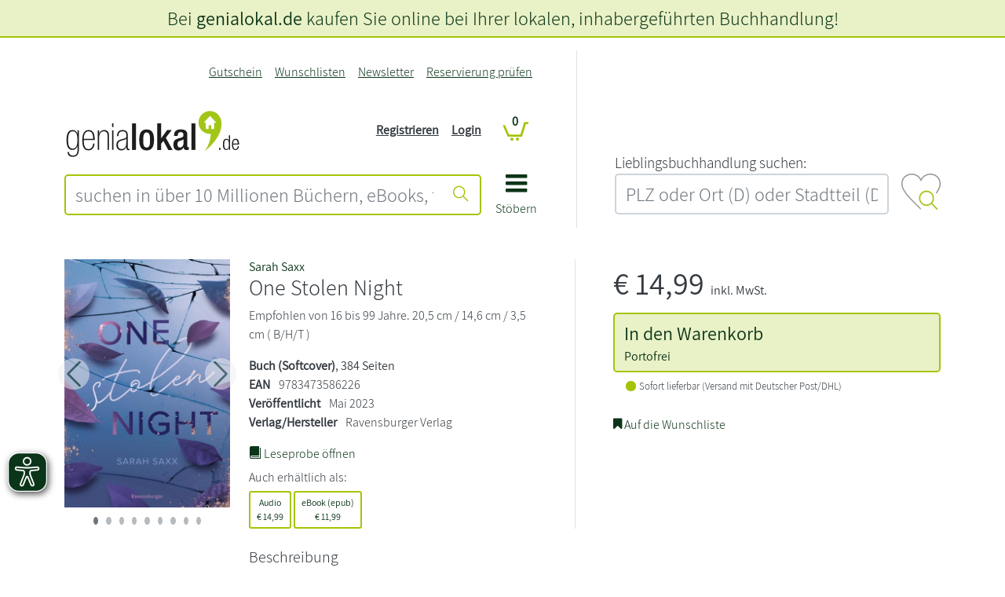

--- FILE ---
content_type: text/javascript
request_url: https://images.genialokal-cdn.de/assets/BookStoreProductReservation-assets/js/checkActiveArticleAvailability.v6.js
body_size: 580
content:
window.GENIALOKAL = window.GENIALOKAL || {};

window.GENIALOKAL.ProductAvailablityCheck = {
    containerActiveStore: null,
    containerNoActiveStore: null,
    containerClickAndCollect: null,
    mapId: 'bookstoreGMap',
    targetContainer: document.querySelector('#click-and-collect-searchresult'),

    check: function () {
        this.containerActiveStore = document.querySelector('.checkProductAvailability');
        this.containerNoActiveStore = document.querySelector('.checkProductAvailabilityNoActiveStore');
        this.containerClickAndCollect = document.querySelector('.clickAndCollect-hideIfAvailableInActiveBookstore');
        this.containerAvailabilityText = document.querySelector('#clickAndCollectAvailability');
        this.containerAvailabilityBadge = document.querySelector('#ClickAndCollectInfo .badge');
        this.containerButtonClickAndCollect = document.querySelector('.snippetUserInputButtonShowBookstores');

        this._checkActiveStore();
        this._checkNoActiveStore();
    },
    _checkActiveStore: function () {
        if (this.containerActiveStore) {
            let eanInput = this.containerActiveStore.querySelector('form input[name="ean"]');
            let isbnInput = this.containerActiveStore.querySelector('form input[name="isbn"]');
            let ean = eanInput ? eanInput.value : '';
            let isbn = isbnInput ? isbnInput.value : '';

            if (!ean && !isbn) {
                return;
            }

            this._sendRequest({
                url: '/availabilityCheck/check',
                method: 'POST',
                data: {
                    ean: ean,
                    isbn: isbn
                },
                success: function (response) {
                    if (response.status === 0) {
                        if (response.retailer && response.retailer.stock && (parseInt(response.retailer.stock[ean]) > 0 || parseInt(response.retailer.stock[isbn]) > 0)) {
                            this.containerActiveStore.style.display = 'block';
                            this.containerClickAndCollect.style.display = 'none';
                            if (!this.containerButtonClickAndCollect.classList.contains('has-evt')) {
                                this.containerAvailabilityText.innerHTML = '<strong>jetzt</strong> abholbereit.';
                                this.containerAvailabilityBadge.classList.remove('bg-warning');
                                this.containerAvailabilityBadge.classList.add('bg-success');
                            }
                        }
                    }
                }.bind(this)
            });
        }
    },
    _checkNoActiveStore: function () {
        if (this.containerNoActiveStore) {
            let ean = this.containerNoActiveStore.dataset.productEan;

            this._sendRequest({
                url: '/availabilityCheck/checkNoActiveBookStore',
                method: 'POST',
                data: {
                    ean: ean
                },
                success: function (response) {
                    if (response.status === 0) {
                        if (response.stockData && parseInt(response.stockData.countBookStores) > 0) {
                            this._updateStockCount(this.containerNoActiveStore, response.stockData.countBookStores);
                            let clickAndCollectExpressSearch = document.querySelectorAll('#click-and-collect-express-search');
                            GENIALOKAL.InitShowBookStores(clickAndCollectExpressSearch, this.targetContainer, this.mapId, 2);
                            this._bindShowZipSearchFormButton(this.containerNoActiveStore);
                            this.containerNoActiveStore.display = 'none';
                        }
                    }
                }.bind(this)
            });
        }
    },
    _updateStockCount: function (container, stock) {
        let stockCountElement = container.querySelector('.stockCount .count');
        if (stockCountElement) {
            stockCountElement.textContent = stock;
            stockCountElement.classList.toggle('singular-count', stock == 1);
            stockCountElement.parentElement.style.display = 'block';
        }
        let expressSearchStockCount = document.querySelector('#click-and-collect-express-search .stockCount .count');
        if (expressSearchStockCount) {
            expressSearchStockCount.textContent = stock;
        }
    },
    _sendRequest: function (config) {
        let xhr = new XMLHttpRequest();
        xhr.open(config.method || 'GET', config.url, true);

        if (config.method === 'POST') {
            xhr.setRequestHeader('Content-Type', 'application/x-www-form-urlencoded');
        }

        xhr.onreadystatechange = function () {
            if (xhr.readyState === 4 && xhr.status === 200) {
                let response = JSON.parse(xhr.responseText);
                config.success(response);
            }
        };

        let postData = null;
        if (config.data && config.method === 'POST') {
            postData = new URLSearchParams(config.data).toString();
        }

        xhr.send(postData);
    }

}

document.addEventListener('DOMContentLoaded', function () {
    GENIALOKAL.ProductAvailablityCheck.check();
});
